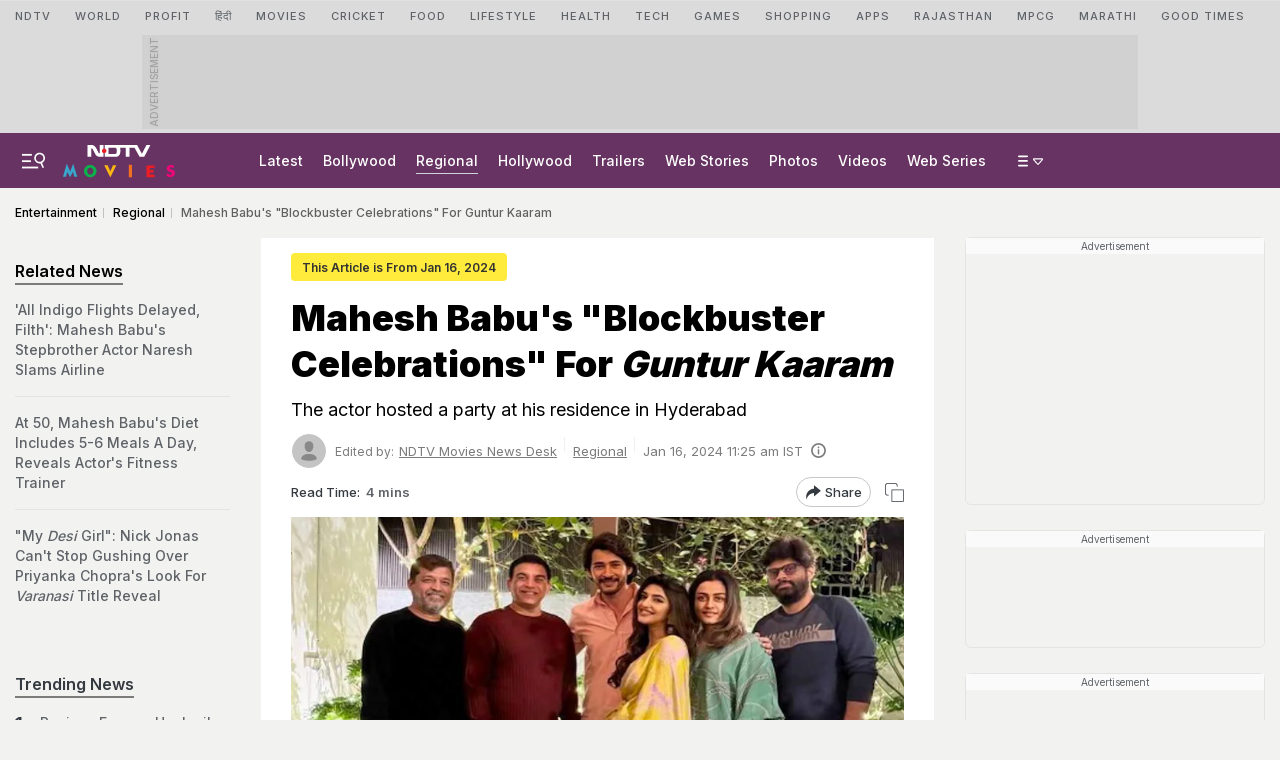

--- FILE ---
content_type: text/html; charset=utf-8
request_url: https://www.google.com/recaptcha/api2/aframe
body_size: 174
content:
<!DOCTYPE HTML><html><head><meta http-equiv="content-type" content="text/html; charset=UTF-8"></head><body><script nonce="wq64Lkj__gCrG_hqZ9EtwA">/** Anti-fraud and anti-abuse applications only. See google.com/recaptcha */ try{var clients={'sodar':'https://pagead2.googlesyndication.com/pagead/sodar?'};window.addEventListener("message",function(a){try{if(a.source===window.parent){var b=JSON.parse(a.data);var c=clients[b['id']];if(c){var d=document.createElement('img');d.src=c+b['params']+'&rc='+(localStorage.getItem("rc::a")?sessionStorage.getItem("rc::b"):"");window.document.body.appendChild(d);sessionStorage.setItem("rc::e",parseInt(sessionStorage.getItem("rc::e")||0)+1);localStorage.setItem("rc::h",'1768401016926');}}}catch(b){}});window.parent.postMessage("_grecaptcha_ready", "*");}catch(b){}</script></body></html>

--- FILE ---
content_type: application/javascript; charset=utf-8
request_url: https://fundingchoicesmessages.google.com/f/AGSKWxXNJzNqcnZ7YiNF7onfwJFWWpt2fBj6KiwQzTeL6lxioFE25lwpTdnbWBOtOCcj_QHDK9ULttnOZyqGp0RtLiFq8wBseC_iRcUTo0u0iGFIIw9-ODA08N8exlwaaOSQ7c4xgKQ733VSfk-HL1D-WEQGqzZXMWqzjcUte4VFEk5HbJqHQ2MACHQD0tnA/_/prerollads./hitbar_ad_/doubleclickcontainer./home/sponsor_/adtabs.
body_size: -1291
content:
window['16dda4f3-1fb0-4da9-b8f7-c7fa199eaed6'] = true;